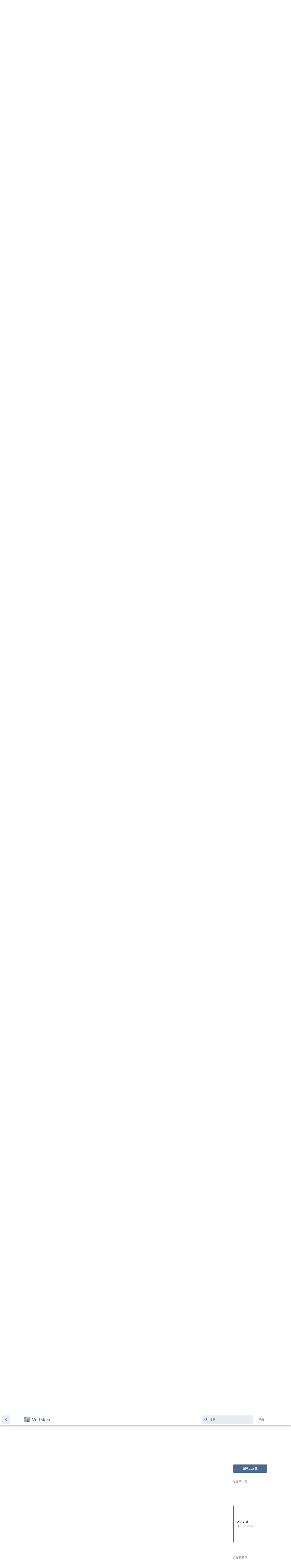

--- FILE ---
content_type: text/html; charset=utf-8
request_url: https://verimake.com/d/257/3
body_size: 10675
content:
<!doctype html>
<html  dir="ltr"        lang="zh-Hans" >
    <head>
        <meta charset="utf-8">
        <title>从SD卡读取bmp图片数据显示到MIPI屏幕 - VeriMake</title>

        <link rel="stylesheet" href="https://verimake.com/assets/forum.css?v=0572b3d1">
<link rel="canonical" href="https://verimake.com/d/257-sdbmpmipi">
<link rel="preload" href="https://verimake.com/assets/forum.css?v=0572b3d1" as="style">
<link rel="preload" href="https://verimake.com/assets/forum.js?v=840e74d9" as="script">
<link rel="preload" href="https://verimake.com/assets/forum-zh-Hans.js?v=ba4769bf" as="script">
<link rel="preload" href="https://verimake.com/assets/fonts/fa-solid-900.woff2" as="font" type="font/woff2" crossorigin="">
<link rel="preload" href="https://verimake.com/assets/fonts/fa-regular-400.woff2" as="font" type="font/woff2" crossorigin="">
<meta name="viewport" content="width=device-width, initial-scale=1, maximum-scale=1, minimum-scale=1">
<meta name="description" content="分享 RISC-V、FPGA、嵌入式系统、人工智能、人机交互等方向的资讯及项目 ">
<meta name="theme-color" content="#4D698E">
<link rel="shortcut icon" href="https://verimake.com/assets/favicon-xvrteujm.png">
    </head>

    <body>
        <div id="app" class="App">

    <div id="app-navigation" class="App-navigation"></div>

    <div id="drawer" class="App-drawer">

        <header id="header" class="App-header">
            <div id="header-navigation" class="Header-navigation"></div>
            <div class="container">
                <h1 class="Header-title">
                    <a href="https://verimake.com" id="home-link">
                                                    <img src="https://verimake.com/assets/logo-skf36hhr.png" alt="VeriMake" class="Header-logo">
                                            </a>
                </h1>
                <div id="header-primary" class="Header-primary"></div>
                <div id="header-secondary" class="Header-secondary"></div>
            </div>
        </header>

    </div>

    <main class="App-content">
        <div id="content"></div>

        <div id="flarum-loading" style="display: none">
    正在加载…
</div>

<noscript>
    <div class="Alert">
        <div class="container">
            请使用更现代的浏览器并启用 JavaScript 以获得最佳浏览体验。
        </div>
    </div>
</noscript>

<div id="flarum-loading-error" style="display: none">
    <div class="Alert">
        <div class="container">
            加载论坛时出错，请强制刷新页面重试。
        </div>
    </div>
</div>

<noscript id="flarum-content">
    <div class="container">
    <h2>从SD卡读取bmp图片数据显示到MIPI屏幕</h2>

    <div>
                    <div>
                                <h3>lwf</h3>
                <div class="Post-body">
                    <p>本教程代码可以在<a href="https://gitee.com/verimake/sf1_-project" rel=" nofollow ugc">https://gitee.com/verimake/sf1_-project</a>处下载。<br>
一、	总体介绍<br>
通过结合MCU与FPGA的工作特性，将SD卡的文件读取由MCU端完成，显示的部分由FPGA完成，使得整个系统的灵活性与实时性都大大提高。总体设计图如下图所示。<br>
<img src="https://verimake.com/assets/files/2022-10-27/1666837918-991446-image.png" title="" alt=""><br>
按照<a href="https://verimake.com/d/244-fpsocsf1-light" rel=" nofollow ugc">安路FPSoC：SF1 Light开发板，点亮屏幕<sub>教程第二讲</sub> - VeriMake</a>这篇教程接好组件，并准备好一张SD卡，里面放好所需的BMP格式的图片。<br>
<img src="https://verimake.com/assets/files/2022-10-27/1666838020-257215-image.png" title="" alt=""><br>
二、	配置所需IP<br>
首先先按照<a href="https://verimake.com/d/244-fpsocsf1-light" rel=" nofollow ugc">安路FPSoC：SF1 Light开发板，点亮屏幕<sub>教程第二讲</sub> - VeriMake</a>的方法使用TD创建工程，后添加以下的IP。<br>
1、	创建SF1_SOC<br>
参见教程第一讲，生成MCU，具体配置如图。<br>
 <img src="https://verimake.com/assets/files/2022-10-27/1666838097-317367-image.png" title="" alt=""><br>
2、	创建PLL_PL与PLL_PS，分别用于PL端与PS端使用，上图为PLL_PL的配置信息，下图为PLL_PS的<br>
 <img src="https://verimake.com/assets/files/2022-10-27/1666838106-49278-image.png" title="" alt=""><br>
 <img src="https://verimake.com/assets/files/2022-10-27/1666838120-165594-image.png" title="" alt=""><br>
3、	创建两个PSRAM用于传输PS与PL端的数据，一个传输高16位，另一个传输低16位，具体配置如下图所示<br>
 <img src="https://verimake.com/assets/files/2022-10-27/1666838129-179113-image.png" title="" alt=""><br>
 <img src="https://verimake.com/assets/files/2022-10-27/1666838135-132355-image.png" title="" alt=""><br>
4、	创建fifo用于PSRAM与PL端的数据传输存储，配置如下图所示<br>
 <img src="https://verimake.com/assets/files/2022-10-27/1666838142-621245-image.png" title="" alt=""><br>
5、	创建另一种fifo，用于图片帧的乒乓打拍，配置如下图所示<br>
 <img src="https://verimake.com/assets/files/2022-10-27/1666838148-940223-image.png" title="" alt=""><br>
6、	创建DSI，输出mipi接口数据给屏幕，配置如下图所示<br>
 <img src="https://verimake.com/assets/files/2022-10-27/1666838155-924673-image.png" title="" alt=""><br>
三、	模块功能介绍<br>
下表是对FPGA端的顶层文件内的模块简单介绍。<br>
<img src="https://verimake.com/assets/files/2022-10-27/1666838251-509722-image.png" title="" alt=""><br>
四、	软件设计<br>
在MCU端移植了Fatfs文件系统，所以能够通过MCU对SD卡内的内容进行读取。软件部分主要是对SD卡内的BMP图片进行读取，通过PSRAM传到FPGA端进行显示。<br>
读取图片是将文件信息读取后，对图片头文件进行图片信息的解析。<br>
 <img src="https://verimake.com/assets/files/2022-10-27/1666838281-988831-image.png" title="" alt=""><br>
每次从sd卡读取两个像素的数据后转成rgb565存放到一个地址上进行存储。</p>
<pre><code>if(bit_per_pixel == 24)
			{
				f_read(&amp;f_bmp,&amp;image_line_data,6,&amp;bw);   ///每次从sd卡里面读出两个像素数据

				rgb565_temp_high  = ((image_line_data[2]&gt;&gt;3)&lt;&lt;11) + ((image_line_data[1]&gt;&gt;2)&lt;&lt;5) + (image_line_data[0]&gt;&gt;3);   ///rgb888 -&gt; rgb565
				rgb565_temp_low   = ((image_line_data[5]&gt;&gt;3)&lt;&lt;11) + ((image_line_data[4]&gt;&gt;2)&lt;&lt;5) + (image_line_data[3]&gt;&gt;3);   ///rgb888 -&gt; rgb565
				*display_ddr_addr = (rgb565_temp_high&lt;&lt;16) + rgb565_temp_low;
//				*display_ddr_addr = (rgb565_temp_low&lt;&lt;16) + rgb565_temp_high;
//				*display_ddr_addr = test_data;
//				test_data = test_data + 1;
				display_ddr_addr  = display_ddr_addr + 1;
			}
			else if(bit_per_pixel == 32)   ///
			{
				f_read(&amp;f_bmp,&amp;image_line_data,8,&amp;bw);   ///每次从sd卡里面读出两个像素数据

				rgb565_temp_high  = ((image_line_data[2]&gt;&gt;3)&lt;&lt;11) + ((image_line_data[1]&gt;&gt;2)&lt;&lt;5) + (image_line_data[0]&gt;&gt;3);   ///rgb888 -&gt; rgb565
				rgb565_temp_low   = ((image_line_data[6]&gt;&gt;3)&lt;&lt;11) + ((image_line_data[5]&gt;&gt;2)&lt;&lt;5) + (image_line_data[4]&gt;&gt;3);   ///rgb888 -&gt; rgb565
				*display_ddr_addr = (rgb565_temp_high&lt;&lt;16) + rgb565_temp_low;
//				*display_ddr_addr = (rgb565_temp_low&lt;&lt;16) + rgb565_temp_high;
//				*display_ddr_addr = test_data;
//				test_data = test_data + 1;
				display_ddr_addr  = display_ddr_addr + 1;
			}</code><script async="" crossorigin="anonymous" data-hljs-style="github" integrity="sha384-oTqfbnKDrROJYNQZI1U//Vr36HEjwJafOewSUYYyb5OXhv0r2qRQcjAP3yXa4HCg" onload="hljsLoader.highlightBlocks(this.parentNode)" src="https://cdn.jsdelivr.net/gh/s9e/hljs-loader@1.0.24/loader.min.js"></script></pre>
<p>我们在使用fatfs系统读取SD卡图片时，先要配置SD卡,且设置PSRAM由PS端读写。所以在main中需要添加</p>
<pre><code>sd_init();
ps_wr_psram_en = 1;</code><script async="" crossorigin="anonymous" data-hljs-style="github" integrity="sha384-oTqfbnKDrROJYNQZI1U//Vr36HEjwJafOewSUYYyb5OXhv0r2qRQcjAP3yXa4HCg" onload="hljsLoader.highlightBlocks(this.parentNode)" src="https://cdn.jsdelivr.net/gh/s9e/hljs-loader@1.0.24/loader.min.js"></script></pre>
 <p><img src="https://verimake.com/assets/files/2022-10-27/1666838305-403638-image.png" title="" alt=""><br>
然后将BMP的图片读取到PSRAM里，其中“logo1024.bmp“是图片，需要修改成自己放在sd卡根目录下的图片名称，前面的1:是盘符，而后面的0x40000000是放入的存储地址起始地址，可根据自己的需要进行修改。</p>
<pre><code>bmp_image_to_ddr("1:logo1024.bmp",0x40000000);</code><script async="" crossorigin="anonymous" data-hljs-style="github" integrity="sha384-oTqfbnKDrROJYNQZI1U//Vr36HEjwJafOewSUYYyb5OXhv0r2qRQcjAP3yXa4HCg" onload="hljsLoader.highlightBlocks(this.parentNode)" src="https://cdn.jsdelivr.net/gh/s9e/hljs-loader@1.0.24/loader.min.js"></script></pre>
 <p><img src="https://verimake.com/assets/files/2022-10-27/1666838335-268171-image.png" title="" alt=""><br>
然后就可以设置PSRAM为PL端读写，并设置图片显示位置,下面参数为1024*1638在居中位置的显示。</p>
<pre><code>ps_wr_psram_en = 0;
mixer_config(78, 1102, 141, 1779);</code><script async="" crossorigin="anonymous" data-hljs-style="github" integrity="sha384-oTqfbnKDrROJYNQZI1U//Vr36HEjwJafOewSUYYyb5OXhv0r2qRQcjAP3yXa4HCg" onload="hljsLoader.highlightBlocks(this.parentNode)" src="https://cdn.jsdelivr.net/gh/s9e/hljs-loader@1.0.24/loader.min.js"></script></pre>
 <p><img src="https://verimake.com/assets/files/2022-10-27/1666838328-100695-image.png" title="" alt=""><br>
下面是整体的软件流程：<br>
<img src="https://verimake.com/assets/files/2022-10-27/1666838349-545777-image.png" title="" alt=""><br>
五、	下载程序<br>
将完成后的bit与hex文件下载后，就可以在屏幕上看见图片了，但是这份代码中还存在图片的列像素超过1024的情况下会出现部分重叠的情况，大家可以在了解代码后尝试进行解决。<br>
<img src="https://verimake.com/assets/files/2022-10-27/1666838383-713507-image.png" title="" alt=""></p>
                </div>
            </div>

            <hr>
                    <div>
                                <h3>584345681</h3>
                <div class="Post-body">
                    <p><img src="https://verimake.com/assets/files/2022-11-10/1668068639-804622-1111122222.jpg" title="" alt=""><br>
显示直接花屏该从哪里查起？</p>
                </div>
            </div>

            <hr>
                    <div>
                                <h3>Edwin</h3>
                <div class="Post-body">
                    <p><a href="https://verimake.com/d/257/2" class="PostMention" data-id="663">584345681</a> 检查的顺序，首先检查硬件连接有无问题，例如屏幕接口是否接错。然后检查固件TD的bit和软件的代码HEX文件是否下载好。最后观察下串口打印信息，看tf卡是否初始化成功，不行的话可能需要换一个tf卡试试。</p>
                </div>
            </div>

            <hr>
                    <div>
                                <h3>zhanyue191</h3>
                <div class="Post-body">
                    <p><a href="https://verimake.com/d/257/2" class="PostMention" data-id="663">584345681</a> SD卡最大应该是只支持32g，我用128g的插上就不读</p>
                </div>
            </div>

            <hr>
                    <div>
                                <h3>1ngram4</h3>
                <div class="Post-body">
                    <p>显示花屏怎么解决啊？直接用样例跑也是花屏</p>

                </div>
            </div>

            <hr>
                    <div>
                                <h3>Edwin</h3>
                <div class="Post-body">
                    <p><a href="https://verimake.com/d/257/3" class="PostMention" data-id="1265">1ngram4</a> 检查的顺序，首先检查硬件连接有无问题，例如屏幕接口是否接错。然后检查固件TD的bit和软件的代码HEX文件是否下载好。最后观察下串口打印信息，看tf卡是否初始化成功，不行的话可能需要换一个tf卡试试。</p>
                </div>
            </div>

            <hr>
                    <div>
                                <h3>Yang</h3>
                <div class="Post-body">
                    <p><a href="https://verimake.com/d/257/3" class="PostMention" data-id="1265">1ngram4</a> 你的问题解决了吗？</p>
                </div>
            </div>

            <hr>
            </div>

    
    </div>

</noscript>


        <div class="App-composer">
            <div class="container">
                <div id="composer"></div>
            </div>
        </div>
    </main>

</div>

<p style="background:none;height: 5%;bottom: 0px;width: 100%;text-align: center;"><img src="https://s1.ax1x.com/2022/03/20/qZMtmT.png" alt="qZMtmT.png" border="0" />网站备案号:<a href="https://beian.miit.gov.cn/" target="_blank">ICP备16046599号-1</a></p>



        <div id="modal"></div>
        <div id="alerts"></div>

        <script>
            document.getElementById('flarum-loading').style.display = 'block';
            var flarum = {extensions: {}};
        </script>

        <script src="https://verimake.com/assets/forum.js?v=840e74d9"></script>
<script src="https://verimake.com/assets/forum-zh-Hans.js?v=ba4769bf"></script>

        <script>
            document.getElementById('flarum-loading').style.display = 'none';

            try {
                flarum.core.app.load({"resources":[{"type":"forums","id":"1","attributes":{"title":"VeriMake","description":"\u5206\u4eab RISC-V\u3001FPGA\u3001\u5d4c\u5165\u5f0f\u7cfb\u7edf\u3001\u4eba\u5de5\u667a\u80fd\u3001\u4eba\u673a\u4ea4\u4e92\u7b49\u65b9\u5411\u7684\u8d44\u8baf\u53ca\u9879\u76ee ","showLanguageSelector":false,"baseUrl":"https:\/\/verimake.com","basePath":"","debug":false,"apiUrl":"https:\/\/verimake.com\/api","welcomeTitle":"Welcome to VeriMake","welcomeMessage":"\u5173\u4e8e RISC-V FPGA \u5d4c\u5165\u5f0f\u7cfb\u7edf \u4eba\u5de5\u667a\u80fd \u4eba\u673a\u4ea4\u4e92...","themePrimaryColor":"#4D698E","themeSecondaryColor":"#4D698E","logoUrl":"https:\/\/verimake.com\/assets\/logo-skf36hhr.png","faviconUrl":"https:\/\/verimake.com\/assets\/favicon-xvrteujm.png","headerHtml":"","footerHtml":"\u003Cp style=\u0022background:none;height: 5%;bottom: 0px;width: 100%;text-align: center;\u0022\u003E\u003Cimg src=\u0022https:\/\/s1.ax1x.com\/2022\/03\/20\/qZMtmT.png\u0022 alt=\u0022qZMtmT.png\u0022 border=\u00220\u0022 \/\u003E\u7f51\u7ad9\u5907\u6848\u53f7:\u003Ca href=\u0022https:\/\/beian.miit.gov.cn\/\u0022 target=\u0022_blank\u0022\u003EICP\u590716046599\u53f7-1\u003C\/a\u003E\u003C\/p\u003E\n","allowSignUp":true,"defaultRoute":"\/all","canViewForum":true,"canStartDiscussion":false,"canSearchUsers":false,"canViewFlags":false,"guidelinesUrl":"","mathren.katex_options":{"fleqn":false,"leqno":false,"output":"htmlAndMathml","throwOnError":false,"errorColor":"#cc0000","minRuleThickness":0.05,"maxSize":10,"maxExpand":1000,"macros":[],"colorIsTextColor":false},"mathren.enable_editor_buttons":true,"mathren.aliases_as_primary":true,"mathren.enable_copy_tex":true,"mathren.bbcode_delimiters":[{"left":"[math]","right":"[\/math]","display":true},{"left":"[imath]","right":"[\/imath]","display":false}],"mathren.alias_delimiters":[{"left":"$$","right":"$$","display":true},{"left":"\u20ba\u20ba","right":"\u20ba\u20ba","display":true},{"left":"\\\\begin{equation}","right":"\\\\end{equation}","display":true},{"left":"\\\\begin{align}","right":"\\\\end{align}","display":true},{"left":"\\\\begin{alignat}","right":"\\\\end{alignat}","display":true},{"left":"\\\\begin{gather}","right":"\\\\end{gather}","display":true},{"left":"\\\\begin{CD}","right":"\\\\end{CD}","display":true},{"left":"\\(","right":"\\)","display":false},{"left":"\\\\begin{equation}","right":"\\\\end{equation}","display":true},{"left":"\\\\begin{align}","right":"\\\\end{align}","display":true},{"left":"\\\\begin{alignat}","right":"\\\\end{alignat}","display":true},{"left":"\\\\begin{gather}","right":"\\\\end{gather}","display":true},{"left":"\\\\begin{CD}","right":"\\\\end{CD}","display":true}],"mathren.primary_block_delimiter":{"left":"[math]","right":"[\/math]","display":true},"mathren.primary_inline_delimiter":{"left":"[imath]","right":"[\/imath]","display":false},"mathren.primary_block_delimiter_alias":{"left":"$$","right":"$$","display":true},"mathren.primary_inline_delimiter_alias":{"left":"\\(","right":"\\)","display":false},"fof-upload.canUpload":false,"fof-upload.canDownload":false,"fof-upload.composerButtonVisiblity":"both","fof-socialprofile.allow_external_favicons":true,"canBypassTagCounts":false,"minPrimaryTags":"1","maxPrimaryTags":"1","minSecondaryTags":"0","maxSecondaryTags":"3","displayNameDriver":"nickname","allowUsernameMentionFormat":true},"relationships":{"groups":{"data":[{"type":"groups","id":"1"},{"type":"groups","id":"2"},{"type":"groups","id":"3"},{"type":"groups","id":"4"}]},"tags":{"data":[{"type":"tags","id":"1"},{"type":"tags","id":"2"},{"type":"tags","id":"5"},{"type":"tags","id":"9"},{"type":"tags","id":"10"},{"type":"tags","id":"11"},{"type":"tags","id":"12"},{"type":"tags","id":"13"},{"type":"tags","id":"15"},{"type":"tags","id":"16"},{"type":"tags","id":"18"},{"type":"tags","id":"19"}]}}},{"type":"groups","id":"1","attributes":{"nameSingular":"\u7ba1\u7406\u5458","namePlural":"\u7ba1\u7406\u7ec4","color":"#B72A2A","icon":"fas fa-wrench","isHidden":0}},{"type":"groups","id":"2","attributes":{"nameSingular":"\u6e38\u5ba2","namePlural":"\u6e38\u5ba2","color":null,"icon":null,"isHidden":0}},{"type":"groups","id":"3","attributes":{"nameSingular":"\u6ce8\u518c\u7528\u6237","namePlural":"\u6ce8\u518c\u7528\u6237","color":null,"icon":null,"isHidden":0}},{"type":"groups","id":"4","attributes":{"nameSingular":"\u7248\u4e3b","namePlural":"\u7248\u4e3b\u7ec4","color":"#80349E","icon":"fas fa-bolt","isHidden":0}},{"type":"tags","id":"1","attributes":{"name":"General","description":"\u4e0d\u5206\u7c7b\u4e0e\u65e0\u6cd5\u5206\u7c7b\u7684\u5e16\u5b50\u53d1\u5728\u8fd9\u91cc","slug":"General","color":"#4C6F84","backgroundUrl":null,"backgroundMode":null,"icon":"","discussionCount":18,"position":0,"defaultSort":null,"isChild":false,"isHidden":false,"lastPostedAt":"2025-12-29T05:59:38+00:00","canStartDiscussion":false,"canAddToDiscussion":false}},{"type":"tags","id":"2","attributes":{"name":"YADAN","description":"YADAN \u5e2e\u52a9\u6211\u4eec\u4ece\u5d4c\u5165\u5f0f\u8f6f\u4ef6\u4e00\u76f4\u5b66\u4e60\u5230\u6570\u5b57\u7cfb\u7edf\u548c\u8ba1\u7b97\u673a\u67b6\u6784\uff0c\u5305\u542b\u57fa\u4e8e RISC-V ISA \u7684\u5f00\u6e90 CPU Core\u3001\u5f00\u6e90 SoC\u3001\u5f00\u6e90\u5f00\u53d1\u677f","slug":"YADAN","color":"#F5DF4D","backgroundUrl":null,"backgroundMode":null,"icon":"","discussionCount":26,"position":6,"defaultSort":null,"isChild":false,"isHidden":false,"lastPostedAt":"2024-07-31T05:14:06+00:00","canStartDiscussion":false,"canAddToDiscussion":false}},{"type":"tags","id":"5","attributes":{"name":"CHI \u4eba\u673a\u4ea4\u4e92","description":"\u8ba8\u8bba\u4e0e\u4eba\u673a\u4ea4\u4e92\u6709\u5173\u7684\u5185\u5bb9","slug":"CHI","color":"#A40673","backgroundUrl":null,"backgroundMode":null,"icon":"","discussionCount":10,"position":8,"defaultSort":null,"isChild":false,"isHidden":false,"lastPostedAt":"2025-08-20T03:56:39+00:00","canStartDiscussion":false,"canAddToDiscussion":false}},{"type":"tags","id":"9","attributes":{"name":"\u5d4c\u5165\u5f0f\u9879\u76ee","description":"\u8ba8\u8bba\u4e0e\u5d4c\u5165\u5f0f\u9879\u76ee\u6709\u5173\u7684\u5185\u5bb9","slug":"Embedded","color":"#008184","backgroundUrl":null,"backgroundMode":null,"icon":"","discussionCount":58,"position":3,"defaultSort":null,"isChild":false,"isHidden":false,"lastPostedAt":"2025-11-27T11:22:53+00:00","canStartDiscussion":false,"canAddToDiscussion":false}},{"type":"tags","id":"10","attributes":{"name":"\u4eba\u5de5\u667a\u80fd \u0026 \u6570\u636e\u79d1\u5b66","description":"\u8ba8\u8bba\u4e0e AI \u0026 ML \u0026 DS \u7b49\u9886\u57df\u6709\u5173\u7684\u5185\u5bb9","slug":"AI-ML-DS","color":"#FF8400","backgroundUrl":null,"backgroundMode":null,"icon":"","discussionCount":5,"position":9,"defaultSort":null,"isChild":false,"isHidden":false,"lastPostedAt":"2023-05-24T12:32:24+00:00","canStartDiscussion":false,"canAddToDiscussion":false}},{"type":"tags","id":"11","attributes":{"name":"\u8bed\u8a00\u4ea4\u6d41","description":"\u7f16\u7a0b\u8bed\u8a00\u3001\u786c\u4ef6\u63cf\u8ff0\u8bed\u8a00\u7b49\u5404\u7c7b\u8bed\u8a00\u90fd\u80fd\u5728\u8fd9\u8ba8\u8bba\uff08\u81ea\u7136\u8bed\u8a00\u4e5f\u884c\uff09","slug":"Language","color":"#007ACC","backgroundUrl":null,"backgroundMode":null,"icon":"","discussionCount":50,"position":10,"defaultSort":null,"isChild":false,"isHidden":false,"lastPostedAt":"2024-01-28T10:10:25+00:00","canStartDiscussion":false,"canAddToDiscussion":false}},{"type":"tags","id":"12","attributes":{"name":"FPGA","description":"\u8ba8\u8bba\u4e0e FPGA \u6709\u5173\u7684\u5185\u5bb9\uff08\u5982\u679c\u4e8c\u7ea7\u6807\u7b7e\u91cc\u5305\u542b\u60a8\u60f3\u8ba8\u8bba\u7684\u5e73\u53f0\uff0c\u53ef\u4ee5\u628a\u5e16\u5b50\u653e\u8fdb\u5bf9\u5e94\u7684\u6807\u7b7e\uff09","slug":"FPGA","color":"#DF484B","backgroundUrl":null,"backgroundMode":null,"icon":"","discussionCount":87,"position":7,"defaultSort":null,"isChild":false,"isHidden":false,"lastPostedAt":"2025-01-22T09:37:40+00:00","canStartDiscussion":false,"canAddToDiscussion":false}},{"type":"tags","id":"13","attributes":{"name":"\u5b66\u672f\u8ba8\u8bba","description":"\u4e0e\u5b66\u672f\u7814\u7a76\u76f8\u5173\u7684\u5185\u5bb9","slug":"Academic","color":"#587558","backgroundUrl":null,"backgroundMode":null,"icon":"","discussionCount":7,"position":11,"defaultSort":null,"isChild":false,"isHidden":false,"lastPostedAt":"2025-11-01T03:24:39+00:00","canStartDiscussion":false,"canAddToDiscussion":false}},{"type":"tags","id":"15","attributes":{"name":"\u7535\u8def\u8bbe\u8ba1\u4e0e\u5236\u4f5c","description":"\u9762\u5305\u677f\u3001\u624b\u710a\u7535\u8def\u677f\u3001PCB \u7b49\u7b49\u7b49\u7b49","slug":"ElectronicDesign","color":"#314CB0","backgroundUrl":null,"backgroundMode":null,"icon":"","discussionCount":6,"position":4,"defaultSort":null,"isChild":false,"isHidden":false,"lastPostedAt":"2023-10-12T01:57:40+00:00","canStartDiscussion":false,"canAddToDiscussion":false}},{"type":"tags","id":"16","attributes":{"name":"\u673a\u68b0\u8bbe\u8ba1\u4e0e\u5236\u4f5c","description":"\u6a21\u578b\u7ed8\u5236\u30013D \u6253\u5370\u3001\u8f66\u94e3\u5228\u78e8\u2026\u2026","slug":"MechanicDesign","color":"#E31818","backgroundUrl":null,"backgroundMode":null,"icon":"","discussionCount":6,"position":5,"defaultSort":null,"isChild":false,"isHidden":false,"lastPostedAt":"2025-03-28T13:40:47+00:00","canStartDiscussion":false,"canAddToDiscussion":false}},{"type":"tags","id":"18","attributes":{"name":"\u5177\u8eab\u667a\u80fd\u673a\u5668\u4eba","description":"Embodied AI\uff08\u5177\u8eab\u667a\u80fd\uff09+\u673a\u5668\u4eba\u5165\u95e8","slug":"Robots","color":"#513A85","backgroundUrl":null,"backgroundMode":null,"icon":"","discussionCount":2,"position":1,"defaultSort":null,"isChild":false,"isHidden":false,"lastPostedAt":"2025-10-23T06:10:54+00:00","canStartDiscussion":false,"canAddToDiscussion":false}},{"type":"tags","id":"19","attributes":{"name":"\u5de5\u7a0b\u8bbe\u8ba1\u7ade\u8d5b","description":"\u4e1c\u5357\u5927\u5b66\u79d1\u6280\u56ed\u4e3b\u529e\uff0cVM\u652f\u6301\u7684\u7ade\u8d5b","slug":"Engineering Design Competition","color":"#37783C","backgroundUrl":null,"backgroundMode":null,"icon":"","discussionCount":12,"position":2,"defaultSort":null,"isChild":false,"isHidden":false,"lastPostedAt":"2025-12-30T09:19:16+00:00","canStartDiscussion":false,"canAddToDiscussion":false}}],"session":{"userId":0,"csrfToken":"lJqRJfSXTd6mBgyqB3bP51elCtfi76F03ubtqHG3"},"locales":{"zh-Hans":"\u7b80\u4f53\u4e2d\u6587"},"locale":"zh-Hans","fof-socialprofile.test":null,"fof-pages.home":"1","apiDocument":{"data":{"type":"discussions","id":"257","attributes":{"title":"\u4eceSD\u5361\u8bfb\u53d6bmp\u56fe\u7247\u6570\u636e\u663e\u793a\u5230MIPI\u5c4f\u5e55","slug":"257-sdbmpmipi","commentCount":7,"participantCount":6,"createdAt":"2022-10-27T02:39:53+00:00","lastPostedAt":"2023-11-27T07:05:19+00:00","lastPostNumber":7,"canReply":false,"canRename":false,"canDelete":false,"canHide":false,"isApproved":true,"canTag":false,"subscription":null,"isSticky":false,"canSticky":false,"isLocked":false,"canLock":false},"relationships":{"posts":{"data":[{"type":"posts","id":"652"},{"type":"posts","id":"663"},{"type":"posts","id":"1265"},{"type":"posts","id":"1270"},{"type":"posts","id":"1271"},{"type":"posts","id":"1280"},{"type":"posts","id":"1303"}]},"tags":{"data":[{"type":"tags","id":"12"}]}}},"included":[{"type":"posts","id":"652","attributes":{"number":1,"createdAt":"2022-10-27T02:39:53+00:00","contentType":"comment","contentHtml":"\u003Cp\u003E\u672c\u6559\u7a0b\u4ee3\u7801\u53ef\u4ee5\u5728\u003Ca href=\u0022https:\/\/gitee.com\/verimake\/sf1_-project\u0022 rel=\u0022 nofollow ugc\u0022\u003Ehttps:\/\/gitee.com\/verimake\/sf1_-project\u003C\/a\u003E\u5904\u4e0b\u8f7d\u3002\u003Cbr\u003E\n\u4e00\u3001\t\u603b\u4f53\u4ecb\u7ecd\u003Cbr\u003E\n\u901a\u8fc7\u7ed3\u5408MCU\u4e0eFPGA\u7684\u5de5\u4f5c\u7279\u6027\uff0c\u5c06SD\u5361\u7684\u6587\u4ef6\u8bfb\u53d6\u7531MCU\u7aef\u5b8c\u6210\uff0c\u663e\u793a\u7684\u90e8\u5206\u7531FPGA\u5b8c\u6210\uff0c\u4f7f\u5f97\u6574\u4e2a\u7cfb\u7edf\u7684\u7075\u6d3b\u6027\u4e0e\u5b9e\u65f6\u6027\u90fd\u5927\u5927\u63d0\u9ad8\u3002\u603b\u4f53\u8bbe\u8ba1\u56fe\u5982\u4e0b\u56fe\u6240\u793a\u3002\u003Cbr\u003E\n\u003Cimg src=\u0022https:\/\/verimake.com\/assets\/files\/2022-10-27\/1666837918-991446-image.png\u0022 title=\u0022\u0022 alt=\u0022\u0022\u003E\u003Cbr\u003E\n\u6309\u7167\u003Ca href=\u0022https:\/\/verimake.com\/d\/244-fpsocsf1-light\u0022 rel=\u0022 nofollow ugc\u0022\u003E\u5b89\u8defFPSoC\uff1aSF1 Light\u5f00\u53d1\u677f\uff0c\u70b9\u4eae\u5c4f\u5e55\u003Csub\u003E\u6559\u7a0b\u7b2c\u4e8c\u8bb2\u003C\/sub\u003E - VeriMake\u003C\/a\u003E\u8fd9\u7bc7\u6559\u7a0b\u63a5\u597d\u7ec4\u4ef6\uff0c\u5e76\u51c6\u5907\u597d\u4e00\u5f20SD\u5361\uff0c\u91cc\u9762\u653e\u597d\u6240\u9700\u7684BMP\u683c\u5f0f\u7684\u56fe\u7247\u3002\u003Cbr\u003E\n\u003Cimg src=\u0022https:\/\/verimake.com\/assets\/files\/2022-10-27\/1666838020-257215-image.png\u0022 title=\u0022\u0022 alt=\u0022\u0022\u003E\u003Cbr\u003E\n\u4e8c\u3001\t\u914d\u7f6e\u6240\u9700IP\u003Cbr\u003E\n\u9996\u5148\u5148\u6309\u7167\u003Ca href=\u0022https:\/\/verimake.com\/d\/244-fpsocsf1-light\u0022 rel=\u0022 nofollow ugc\u0022\u003E\u5b89\u8defFPSoC\uff1aSF1 Light\u5f00\u53d1\u677f\uff0c\u70b9\u4eae\u5c4f\u5e55\u003Csub\u003E\u6559\u7a0b\u7b2c\u4e8c\u8bb2\u003C\/sub\u003E - VeriMake\u003C\/a\u003E\u7684\u65b9\u6cd5\u4f7f\u7528TD\u521b\u5efa\u5de5\u7a0b\uff0c\u540e\u6dfb\u52a0\u4ee5\u4e0b\u7684IP\u3002\u003Cbr\u003E\n1\u3001\t\u521b\u5efaSF1_SOC\u003Cbr\u003E\n\u53c2\u89c1\u6559\u7a0b\u7b2c\u4e00\u8bb2\uff0c\u751f\u6210MCU\uff0c\u5177\u4f53\u914d\u7f6e\u5982\u56fe\u3002\u003Cbr\u003E\n \u003Cimg src=\u0022https:\/\/verimake.com\/assets\/files\/2022-10-27\/1666838097-317367-image.png\u0022 title=\u0022\u0022 alt=\u0022\u0022\u003E\u003Cbr\u003E\n2\u3001\t\u521b\u5efaPLL_PL\u4e0ePLL_PS\uff0c\u5206\u522b\u7528\u4e8ePL\u7aef\u4e0ePS\u7aef\u4f7f\u7528\uff0c\u4e0a\u56fe\u4e3aPLL_PL\u7684\u914d\u7f6e\u4fe1\u606f\uff0c\u4e0b\u56fe\u4e3aPLL_PS\u7684\u003Cbr\u003E\n \u003Cimg src=\u0022https:\/\/verimake.com\/assets\/files\/2022-10-27\/1666838106-49278-image.png\u0022 title=\u0022\u0022 alt=\u0022\u0022\u003E\u003Cbr\u003E\n \u003Cimg src=\u0022https:\/\/verimake.com\/assets\/files\/2022-10-27\/1666838120-165594-image.png\u0022 title=\u0022\u0022 alt=\u0022\u0022\u003E\u003Cbr\u003E\n3\u3001\t\u521b\u5efa\u4e24\u4e2aPSRAM\u7528\u4e8e\u4f20\u8f93PS\u4e0ePL\u7aef\u7684\u6570\u636e\uff0c\u4e00\u4e2a\u4f20\u8f93\u9ad816\u4f4d\uff0c\u53e6\u4e00\u4e2a\u4f20\u8f93\u4f4e16\u4f4d\uff0c\u5177\u4f53\u914d\u7f6e\u5982\u4e0b\u56fe\u6240\u793a\u003Cbr\u003E\n \u003Cimg src=\u0022https:\/\/verimake.com\/assets\/files\/2022-10-27\/1666838129-179113-image.png\u0022 title=\u0022\u0022 alt=\u0022\u0022\u003E\u003Cbr\u003E\n \u003Cimg src=\u0022https:\/\/verimake.com\/assets\/files\/2022-10-27\/1666838135-132355-image.png\u0022 title=\u0022\u0022 alt=\u0022\u0022\u003E\u003Cbr\u003E\n4\u3001\t\u521b\u5efafifo\u7528\u4e8ePSRAM\u4e0ePL\u7aef\u7684\u6570\u636e\u4f20\u8f93\u5b58\u50a8\uff0c\u914d\u7f6e\u5982\u4e0b\u56fe\u6240\u793a\u003Cbr\u003E\n \u003Cimg src=\u0022https:\/\/verimake.com\/assets\/files\/2022-10-27\/1666838142-621245-image.png\u0022 title=\u0022\u0022 alt=\u0022\u0022\u003E\u003Cbr\u003E\n5\u3001\t\u521b\u5efa\u53e6\u4e00\u79cdfifo\uff0c\u7528\u4e8e\u56fe\u7247\u5e27\u7684\u4e52\u4e53\u6253\u62cd\uff0c\u914d\u7f6e\u5982\u4e0b\u56fe\u6240\u793a\u003Cbr\u003E\n \u003Cimg src=\u0022https:\/\/verimake.com\/assets\/files\/2022-10-27\/1666838148-940223-image.png\u0022 title=\u0022\u0022 alt=\u0022\u0022\u003E\u003Cbr\u003E\n6\u3001\t\u521b\u5efaDSI\uff0c\u8f93\u51famipi\u63a5\u53e3\u6570\u636e\u7ed9\u5c4f\u5e55\uff0c\u914d\u7f6e\u5982\u4e0b\u56fe\u6240\u793a\u003Cbr\u003E\n \u003Cimg src=\u0022https:\/\/verimake.com\/assets\/files\/2022-10-27\/1666838155-924673-image.png\u0022 title=\u0022\u0022 alt=\u0022\u0022\u003E\u003Cbr\u003E\n\u4e09\u3001\t\u6a21\u5757\u529f\u80fd\u4ecb\u7ecd\u003Cbr\u003E\n\u4e0b\u8868\u662f\u5bf9FPGA\u7aef\u7684\u9876\u5c42\u6587\u4ef6\u5185\u7684\u6a21\u5757\u7b80\u5355\u4ecb\u7ecd\u3002\u003Cbr\u003E\n\u003Cimg src=\u0022https:\/\/verimake.com\/assets\/files\/2022-10-27\/1666838251-509722-image.png\u0022 title=\u0022\u0022 alt=\u0022\u0022\u003E\u003Cbr\u003E\n\u56db\u3001\t\u8f6f\u4ef6\u8bbe\u8ba1\u003Cbr\u003E\n\u5728MCU\u7aef\u79fb\u690d\u4e86Fatfs\u6587\u4ef6\u7cfb\u7edf\uff0c\u6240\u4ee5\u80fd\u591f\u901a\u8fc7MCU\u5bf9SD\u5361\u5185\u7684\u5185\u5bb9\u8fdb\u884c\u8bfb\u53d6\u3002\u8f6f\u4ef6\u90e8\u5206\u4e3b\u8981\u662f\u5bf9SD\u5361\u5185\u7684BMP\u56fe\u7247\u8fdb\u884c\u8bfb\u53d6\uff0c\u901a\u8fc7PSRAM\u4f20\u5230FPGA\u7aef\u8fdb\u884c\u663e\u793a\u3002\u003Cbr\u003E\n\u8bfb\u53d6\u56fe\u7247\u662f\u5c06\u6587\u4ef6\u4fe1\u606f\u8bfb\u53d6\u540e\uff0c\u5bf9\u56fe\u7247\u5934\u6587\u4ef6\u8fdb\u884c\u56fe\u7247\u4fe1\u606f\u7684\u89e3\u6790\u3002\u003Cbr\u003E\n \u003Cimg src=\u0022https:\/\/verimake.com\/assets\/files\/2022-10-27\/1666838281-988831-image.png\u0022 title=\u0022\u0022 alt=\u0022\u0022\u003E\u003Cbr\u003E\n\u6bcf\u6b21\u4ecesd\u5361\u8bfb\u53d6\u4e24\u4e2a\u50cf\u7d20\u7684\u6570\u636e\u540e\u8f6c\u6210rgb565\u5b58\u653e\u5230\u4e00\u4e2a\u5730\u5740\u4e0a\u8fdb\u884c\u5b58\u50a8\u3002\u003C\/p\u003E\n\u003Cpre\u003E\u003Ccode\u003Eif(bit_per_pixel == 24)\n\t\t\t{\n\t\t\t\tf_read(\u0026amp;f_bmp,\u0026amp;image_line_data,6,\u0026amp;bw);   \/\/\/\u6bcf\u6b21\u4ecesd\u5361\u91cc\u9762\u8bfb\u51fa\u4e24\u4e2a\u50cf\u7d20\u6570\u636e\n\n\t\t\t\trgb565_temp_high  = ((image_line_data[2]\u0026gt;\u0026gt;3)\u0026lt;\u0026lt;11) + ((image_line_data[1]\u0026gt;\u0026gt;2)\u0026lt;\u0026lt;5) + (image_line_data[0]\u0026gt;\u0026gt;3);   \/\/\/rgb888 -\u0026gt; rgb565\n\t\t\t\trgb565_temp_low   = ((image_line_data[5]\u0026gt;\u0026gt;3)\u0026lt;\u0026lt;11) + ((image_line_data[4]\u0026gt;\u0026gt;2)\u0026lt;\u0026lt;5) + (image_line_data[3]\u0026gt;\u0026gt;3);   \/\/\/rgb888 -\u0026gt; rgb565\n\t\t\t\t*display_ddr_addr = (rgb565_temp_high\u0026lt;\u0026lt;16) + rgb565_temp_low;\n\/\/\t\t\t\t*display_ddr_addr = (rgb565_temp_low\u0026lt;\u0026lt;16) + rgb565_temp_high;\n\/\/\t\t\t\t*display_ddr_addr = test_data;\n\/\/\t\t\t\ttest_data = test_data + 1;\n\t\t\t\tdisplay_ddr_addr  = display_ddr_addr + 1;\n\t\t\t}\n\t\t\telse if(bit_per_pixel == 32)   \/\/\/\n\t\t\t{\n\t\t\t\tf_read(\u0026amp;f_bmp,\u0026amp;image_line_data,8,\u0026amp;bw);   \/\/\/\u6bcf\u6b21\u4ecesd\u5361\u91cc\u9762\u8bfb\u51fa\u4e24\u4e2a\u50cf\u7d20\u6570\u636e\n\n\t\t\t\trgb565_temp_high  = ((image_line_data[2]\u0026gt;\u0026gt;3)\u0026lt;\u0026lt;11) + ((image_line_data[1]\u0026gt;\u0026gt;2)\u0026lt;\u0026lt;5) + (image_line_data[0]\u0026gt;\u0026gt;3);   \/\/\/rgb888 -\u0026gt; rgb565\n\t\t\t\trgb565_temp_low   = ((image_line_data[6]\u0026gt;\u0026gt;3)\u0026lt;\u0026lt;11) + ((image_line_data[5]\u0026gt;\u0026gt;2)\u0026lt;\u0026lt;5) + (image_line_data[4]\u0026gt;\u0026gt;3);   \/\/\/rgb888 -\u0026gt; rgb565\n\t\t\t\t*display_ddr_addr = (rgb565_temp_high\u0026lt;\u0026lt;16) + rgb565_temp_low;\n\/\/\t\t\t\t*display_ddr_addr = (rgb565_temp_low\u0026lt;\u0026lt;16) + rgb565_temp_high;\n\/\/\t\t\t\t*display_ddr_addr = test_data;\n\/\/\t\t\t\ttest_data = test_data + 1;\n\t\t\t\tdisplay_ddr_addr  = display_ddr_addr + 1;\n\t\t\t}\u003C\/code\u003E\u003Cscript async=\u0022\u0022 crossorigin=\u0022anonymous\u0022 data-hljs-style=\u0022github\u0022 integrity=\u0022sha384-oTqfbnKDrROJYNQZI1U\/\/Vr36HEjwJafOewSUYYyb5OXhv0r2qRQcjAP3yXa4HCg\u0022 onload=\u0022hljsLoader.highlightBlocks(this.parentNode)\u0022 src=\u0022https:\/\/cdn.jsdelivr.net\/gh\/s9e\/hljs-loader@1.0.24\/loader.min.js\u0022\u003E\u003C\/script\u003E\u003C\/pre\u003E\n\u003Cp\u003E\u6211\u4eec\u5728\u4f7f\u7528fatfs\u7cfb\u7edf\u8bfb\u53d6SD\u5361\u56fe\u7247\u65f6\uff0c\u5148\u8981\u914d\u7f6eSD\u5361,\u4e14\u8bbe\u7f6ePSRAM\u7531PS\u7aef\u8bfb\u5199\u3002\u6240\u4ee5\u5728main\u4e2d\u9700\u8981\u6dfb\u52a0\u003C\/p\u003E\n\u003Cpre\u003E\u003Ccode\u003Esd_init();\nps_wr_psram_en = 1;\u003C\/code\u003E\u003Cscript async=\u0022\u0022 crossorigin=\u0022anonymous\u0022 data-hljs-style=\u0022github\u0022 integrity=\u0022sha384-oTqfbnKDrROJYNQZI1U\/\/Vr36HEjwJafOewSUYYyb5OXhv0r2qRQcjAP3yXa4HCg\u0022 onload=\u0022hljsLoader.highlightBlocks(this.parentNode)\u0022 src=\u0022https:\/\/cdn.jsdelivr.net\/gh\/s9e\/hljs-loader@1.0.24\/loader.min.js\u0022\u003E\u003C\/script\u003E\u003C\/pre\u003E\n \u003Cp\u003E\u003Cimg src=\u0022https:\/\/verimake.com\/assets\/files\/2022-10-27\/1666838305-403638-image.png\u0022 title=\u0022\u0022 alt=\u0022\u0022\u003E\u003Cbr\u003E\n\u7136\u540e\u5c06BMP\u7684\u56fe\u7247\u8bfb\u53d6\u5230PSRAM\u91cc\uff0c\u5176\u4e2d\u201clogo1024.bmp\u201c\u662f\u56fe\u7247\uff0c\u9700\u8981\u4fee\u6539\u6210\u81ea\u5df1\u653e\u5728sd\u5361\u6839\u76ee\u5f55\u4e0b\u7684\u56fe\u7247\u540d\u79f0\uff0c\u524d\u9762\u76841:\u662f\u76d8\u7b26\uff0c\u800c\u540e\u9762\u76840x40000000\u662f\u653e\u5165\u7684\u5b58\u50a8\u5730\u5740\u8d77\u59cb\u5730\u5740\uff0c\u53ef\u6839\u636e\u81ea\u5df1\u7684\u9700\u8981\u8fdb\u884c\u4fee\u6539\u3002\u003C\/p\u003E\n\u003Cpre\u003E\u003Ccode\u003Ebmp_image_to_ddr(\u00221:logo1024.bmp\u0022,0x40000000);\u003C\/code\u003E\u003Cscript async=\u0022\u0022 crossorigin=\u0022anonymous\u0022 data-hljs-style=\u0022github\u0022 integrity=\u0022sha384-oTqfbnKDrROJYNQZI1U\/\/Vr36HEjwJafOewSUYYyb5OXhv0r2qRQcjAP3yXa4HCg\u0022 onload=\u0022hljsLoader.highlightBlocks(this.parentNode)\u0022 src=\u0022https:\/\/cdn.jsdelivr.net\/gh\/s9e\/hljs-loader@1.0.24\/loader.min.js\u0022\u003E\u003C\/script\u003E\u003C\/pre\u003E\n \u003Cp\u003E\u003Cimg src=\u0022https:\/\/verimake.com\/assets\/files\/2022-10-27\/1666838335-268171-image.png\u0022 title=\u0022\u0022 alt=\u0022\u0022\u003E\u003Cbr\u003E\n\u7136\u540e\u5c31\u53ef\u4ee5\u8bbe\u7f6ePSRAM\u4e3aPL\u7aef\u8bfb\u5199\uff0c\u5e76\u8bbe\u7f6e\u56fe\u7247\u663e\u793a\u4f4d\u7f6e,\u4e0b\u9762\u53c2\u6570\u4e3a1024*1638\u5728\u5c45\u4e2d\u4f4d\u7f6e\u7684\u663e\u793a\u3002\u003C\/p\u003E\n\u003Cpre\u003E\u003Ccode\u003Eps_wr_psram_en = 0;\nmixer_config(78, 1102, 141, 1779);\u003C\/code\u003E\u003Cscript async=\u0022\u0022 crossorigin=\u0022anonymous\u0022 data-hljs-style=\u0022github\u0022 integrity=\u0022sha384-oTqfbnKDrROJYNQZI1U\/\/Vr36HEjwJafOewSUYYyb5OXhv0r2qRQcjAP3yXa4HCg\u0022 onload=\u0022hljsLoader.highlightBlocks(this.parentNode)\u0022 src=\u0022https:\/\/cdn.jsdelivr.net\/gh\/s9e\/hljs-loader@1.0.24\/loader.min.js\u0022\u003E\u003C\/script\u003E\u003C\/pre\u003E\n \u003Cp\u003E\u003Cimg src=\u0022https:\/\/verimake.com\/assets\/files\/2022-10-27\/1666838328-100695-image.png\u0022 title=\u0022\u0022 alt=\u0022\u0022\u003E\u003Cbr\u003E\n\u4e0b\u9762\u662f\u6574\u4f53\u7684\u8f6f\u4ef6\u6d41\u7a0b\uff1a\u003Cbr\u003E\n\u003Cimg src=\u0022https:\/\/verimake.com\/assets\/files\/2022-10-27\/1666838349-545777-image.png\u0022 title=\u0022\u0022 alt=\u0022\u0022\u003E\u003Cbr\u003E\n\u4e94\u3001\t\u4e0b\u8f7d\u7a0b\u5e8f\u003Cbr\u003E\n\u5c06\u5b8c\u6210\u540e\u7684bit\u4e0ehex\u6587\u4ef6\u4e0b\u8f7d\u540e\uff0c\u5c31\u53ef\u4ee5\u5728\u5c4f\u5e55\u4e0a\u770b\u89c1\u56fe\u7247\u4e86\uff0c\u4f46\u662f\u8fd9\u4efd\u4ee3\u7801\u4e2d\u8fd8\u5b58\u5728\u56fe\u7247\u7684\u5217\u50cf\u7d20\u8d85\u8fc71024\u7684\u60c5\u51b5\u4e0b\u4f1a\u51fa\u73b0\u90e8\u5206\u91cd\u53e0\u7684\u60c5\u51b5\uff0c\u5927\u5bb6\u53ef\u4ee5\u5728\u4e86\u89e3\u4ee3\u7801\u540e\u5c1d\u8bd5\u8fdb\u884c\u89e3\u51b3\u3002\u003Cbr\u003E\n\u003Cimg src=\u0022https:\/\/verimake.com\/assets\/files\/2022-10-27\/1666838383-713507-image.png\u0022 title=\u0022\u0022 alt=\u0022\u0022\u003E\u003C\/p\u003E","editedAt":"2022-10-27T06:28:15+00:00","canEdit":false,"canDelete":false,"canHide":false,"canFlag":false,"canLike":false,"isApproved":true,"canApprove":false},"relationships":{"discussion":{"data":{"type":"discussions","id":"257"}},"user":{"data":{"type":"users","id":"306"}},"editedUser":{"data":{"type":"users","id":"306"}},"mentionedBy":{"data":[]},"likes":{"data":[]}}},{"type":"posts","id":"663","attributes":{"number":2,"createdAt":"2022-11-10T08:24:41+00:00","contentType":"comment","contentHtml":"\u003Cp\u003E\u003Cimg src=\u0022https:\/\/verimake.com\/assets\/files\/2022-11-10\/1668068639-804622-1111122222.jpg\u0022 title=\u0022\u0022 alt=\u0022\u0022\u003E\u003Cbr\u003E\n\u663e\u793a\u76f4\u63a5\u82b1\u5c4f\u8be5\u4ece\u54ea\u91cc\u67e5\u8d77\uff1f\u003C\/p\u003E","canEdit":false,"canDelete":false,"canHide":false,"canFlag":false,"canLike":false,"isApproved":true,"canApprove":false},"relationships":{"discussion":{"data":{"type":"discussions","id":"257"}},"user":{"data":{"type":"users","id":"305"}},"mentionedBy":{"data":[{"type":"posts","id":"1271"},{"type":"posts","id":"1303"}]},"likes":{"data":[]}}},{"type":"posts","id":"1271","attributes":{"number":5,"createdAt":"2023-11-01T01:58:08+00:00","contentType":"comment","contentHtml":"\u003Cp\u003E\u003Ca href=\u0022https:\/\/verimake.com\/d\/257\/2\u0022 class=\u0022PostMention\u0022 data-id=\u0022663\u0022\u003E584345681\u003C\/a\u003E \u68c0\u67e5\u7684\u987a\u5e8f\uff0c\u9996\u5148\u68c0\u67e5\u786c\u4ef6\u8fde\u63a5\u6709\u65e0\u95ee\u9898\uff0c\u4f8b\u5982\u5c4f\u5e55\u63a5\u53e3\u662f\u5426\u63a5\u9519\u3002\u7136\u540e\u68c0\u67e5\u56fa\u4ef6TD\u7684bit\u548c\u8f6f\u4ef6\u7684\u4ee3\u7801HEX\u6587\u4ef6\u662f\u5426\u4e0b\u8f7d\u597d\u3002\u6700\u540e\u89c2\u5bdf\u4e0b\u4e32\u53e3\u6253\u5370\u4fe1\u606f\uff0c\u770btf\u5361\u662f\u5426\u521d\u59cb\u5316\u6210\u529f\uff0c\u4e0d\u884c\u7684\u8bdd\u53ef\u80fd\u9700\u8981\u6362\u4e00\u4e2atf\u5361\u8bd5\u8bd5\u3002\u003C\/p\u003E","canEdit":false,"canDelete":false,"canHide":false,"canFlag":false,"canLike":false,"isApproved":true,"canApprove":false},"relationships":{"user":{"data":{"type":"users","id":"7"}},"discussion":{"data":{"type":"discussions","id":"257"}},"mentionedBy":{"data":[]},"likes":{"data":[]}}},{"type":"posts","id":"1303","attributes":{"number":7,"createdAt":"2023-11-27T07:05:19+00:00","contentType":"comment","contentHtml":"\u003Cp\u003E\u003Ca href=\u0022https:\/\/verimake.com\/d\/257\/2\u0022 class=\u0022PostMention\u0022 data-id=\u0022663\u0022\u003E584345681\u003C\/a\u003E SD\u5361\u6700\u5927\u5e94\u8be5\u662f\u53ea\u652f\u630132g\uff0c\u6211\u7528128g\u7684\u63d2\u4e0a\u5c31\u4e0d\u8bfb\u003C\/p\u003E","canEdit":false,"canDelete":false,"canHide":false,"canFlag":false,"canLike":false,"isApproved":true,"canApprove":false},"relationships":{"user":{"data":{"type":"users","id":"488"}},"discussion":{"data":{"type":"discussions","id":"257"}},"mentionedBy":{"data":[]},"likes":{"data":[]}}},{"type":"posts","id":"1265","attributes":{"number":3,"createdAt":"2023-10-28T10:23:48+00:00","contentType":"comment","contentHtml":"\u003Cp\u003E\u663e\u793a\u82b1\u5c4f\u600e\u4e48\u89e3\u51b3\u554a\uff1f\u76f4\u63a5\u7528\u6837\u4f8b\u8dd1\u4e5f\u662f\u82b1\u5c4f\u003C\/p\u003E\n","canEdit":false,"canDelete":false,"canHide":false,"canFlag":false,"canLike":false,"isApproved":true,"canApprove":false},"relationships":{"discussion":{"data":{"type":"discussions","id":"257"}},"user":{"data":{"type":"users","id":"844"}},"mentionedBy":{"data":[{"type":"posts","id":"1270"},{"type":"posts","id":"1280"}]},"likes":{"data":[]}}},{"type":"posts","id":"1270","attributes":{"number":4,"createdAt":"2023-11-01T01:57:55+00:00","contentType":"comment","contentHtml":"\u003Cp\u003E\u003Ca href=\u0022https:\/\/verimake.com\/d\/257\/3\u0022 class=\u0022PostMention\u0022 data-id=\u00221265\u0022\u003E1ngram4\u003C\/a\u003E \u68c0\u67e5\u7684\u987a\u5e8f\uff0c\u9996\u5148\u68c0\u67e5\u786c\u4ef6\u8fde\u63a5\u6709\u65e0\u95ee\u9898\uff0c\u4f8b\u5982\u5c4f\u5e55\u63a5\u53e3\u662f\u5426\u63a5\u9519\u3002\u7136\u540e\u68c0\u67e5\u56fa\u4ef6TD\u7684bit\u548c\u8f6f\u4ef6\u7684\u4ee3\u7801HEX\u6587\u4ef6\u662f\u5426\u4e0b\u8f7d\u597d\u3002\u6700\u540e\u89c2\u5bdf\u4e0b\u4e32\u53e3\u6253\u5370\u4fe1\u606f\uff0c\u770btf\u5361\u662f\u5426\u521d\u59cb\u5316\u6210\u529f\uff0c\u4e0d\u884c\u7684\u8bdd\u53ef\u80fd\u9700\u8981\u6362\u4e00\u4e2atf\u5361\u8bd5\u8bd5\u3002\u003C\/p\u003E","canEdit":false,"canDelete":false,"canHide":false,"canFlag":false,"canLike":false,"isApproved":true,"canApprove":false},"relationships":{"user":{"data":{"type":"users","id":"7"}},"discussion":{"data":{"type":"discussions","id":"257"}},"mentionedBy":{"data":[]},"likes":{"data":[]}}},{"type":"posts","id":"1280","attributes":{"number":6,"createdAt":"2023-11-02T02:37:56+00:00","contentType":"comment","contentHtml":"\u003Cp\u003E\u003Ca href=\u0022https:\/\/verimake.com\/d\/257\/3\u0022 class=\u0022PostMention\u0022 data-id=\u00221265\u0022\u003E1ngram4\u003C\/a\u003E \u4f60\u7684\u95ee\u9898\u89e3\u51b3\u4e86\u5417\uff1f\u003C\/p\u003E","canEdit":false,"canDelete":false,"canHide":false,"canFlag":false,"canLike":false,"isApproved":true,"canApprove":false},"relationships":{"user":{"data":{"type":"users","id":"848"}},"discussion":{"data":{"type":"discussions","id":"257"}},"mentionedBy":{"data":[]},"likes":{"data":[]}}},{"type":"users","id":"306","attributes":{"username":"lwf","displayName":"lwf","avatarUrl":"https:\/\/verimake.com\/assets\/avatars\/TGmcUHyA6EbbhL2y.png","slug":"lwf","joinTime":"2022-10-12T01:48:26+00:00","discussionCount":3,"commentCount":5,"canEdit":false,"canEditCredentials":false,"canEditGroups":false,"canDelete":false,"lastSeenAt":"2024-06-04T12:31:13+00:00","WeChatAuth":{"isLinked":true,"identifier":null,"providersCount":1},"fof-upload-uploadCountCurrent":47,"fof-upload-uploadCountAll":50,"canViewSocialProfile":false,"canSuspend":false,"canEditOwnNickname":false},"relationships":{"groups":{"data":[]}}},{"type":"users","id":"305","attributes":{"username":"584345681","displayName":"584345681","avatarUrl":"https:\/\/verimake.com\/assets\/avatars\/Y5dPQ9qyr9dDx5dB.png","slug":"584345681","joinTime":"2022-10-11T04:38:50+00:00","discussionCount":0,"commentCount":1,"canEdit":false,"canEditCredentials":false,"canEditGroups":false,"canDelete":false,"lastSeenAt":"2023-07-13T11:44:09+00:00","WeChatAuth":{"isLinked":true,"identifier":null,"providersCount":1},"fof-upload-uploadCountCurrent":1,"fof-upload-uploadCountAll":1,"canViewSocialProfile":false,"canSuspend":false,"canEditOwnNickname":false},"relationships":{"groups":{"data":[]}}},{"type":"users","id":"7","attributes":{"username":"Edwin","displayName":"Edwin","avatarUrl":"https:\/\/verimake.com\/assets\/avatars\/kdT3KKggEUB1LcrF.png","slug":"Edwin","joinTime":"2022-01-02T13:18:59+00:00","discussionCount":13,"commentCount":79,"canEdit":false,"canEditCredentials":false,"canEditGroups":false,"canDelete":false,"lastSeenAt":"2025-12-30T11:27:17+00:00","WeChatAuth":{"isLinked":true,"identifier":null,"providersCount":1},"fof-upload-uploadCountCurrent":257,"fof-upload-uploadCountAll":257,"canViewSocialProfile":false,"canSuspend":false,"canEditOwnNickname":false},"relationships":{"groups":{"data":[{"type":"groups","id":"4"}]}}},{"type":"users","id":"488","attributes":{"username":"zhanyue191","displayName":"zhanyue191","avatarUrl":"https:\/\/verimake.com\/assets\/avatars\/oRDVPKcJQPE4K4OG.png","slug":"zhanyue191","joinTime":"2023-04-06T14:35:46+00:00","discussionCount":0,"commentCount":1,"canEdit":false,"canEditCredentials":false,"canEditGroups":false,"canDelete":false,"lastSeenAt":"2024-03-05T11:07:20+00:00","WeChatAuth":{"isLinked":true,"identifier":null,"providersCount":1},"fof-upload-uploadCountCurrent":0,"fof-upload-uploadCountAll":0,"canViewSocialProfile":false,"canSuspend":false,"canEditOwnNickname":false},"relationships":{"groups":{"data":[]}}},{"type":"users","id":"844","attributes":{"username":"1ngram4","displayName":"1ngram4","avatarUrl":"https:\/\/verimake.com\/assets\/avatars\/GkjUxSP4cw6ixQrC.png","slug":"1ngram4","joinTime":"2023-10-28T06:31:55+00:00","discussionCount":1,"commentCount":2,"canEdit":false,"canEditCredentials":false,"canEditGroups":false,"canDelete":false,"lastSeenAt":"2023-11-05T07:53:56+00:00","WeChatAuth":{"isLinked":true,"identifier":null,"providersCount":1},"fof-upload-uploadCountCurrent":0,"fof-upload-uploadCountAll":0,"canViewSocialProfile":false,"canSuspend":false,"canEditOwnNickname":false},"relationships":{"groups":{"data":[]}}},{"type":"users","id":"848","attributes":{"username":"Yang","displayName":"Yang","avatarUrl":"https:\/\/verimake.com\/assets\/avatars\/jf3gaP00NpyKXlHR.png","slug":"Yang","joinTime":"2023-11-01T10:29:42+00:00","discussionCount":0,"commentCount":1,"canEdit":false,"canEditCredentials":false,"canEditGroups":false,"canDelete":false,"lastSeenAt":"2023-11-02T03:27:06+00:00","WeChatAuth":{"isLinked":true,"identifier":null,"providersCount":1},"fof-upload-uploadCountCurrent":0,"fof-upload-uploadCountAll":0,"canViewSocialProfile":false,"canSuspend":false,"canEditOwnNickname":false},"relationships":{"groups":{"data":[]}}},{"type":"groups","id":"4","attributes":{"nameSingular":"\u7248\u4e3b","namePlural":"\u7248\u4e3b\u7ec4","color":"#80349E","icon":"fas fa-bolt","isHidden":0}},{"type":"tags","id":"12","attributes":{"name":"FPGA","description":"\u8ba8\u8bba\u4e0e FPGA \u6709\u5173\u7684\u5185\u5bb9\uff08\u5982\u679c\u4e8c\u7ea7\u6807\u7b7e\u91cc\u5305\u542b\u60a8\u60f3\u8ba8\u8bba\u7684\u5e73\u53f0\uff0c\u53ef\u4ee5\u628a\u5e16\u5b50\u653e\u8fdb\u5bf9\u5e94\u7684\u6807\u7b7e\uff09","slug":"FPGA","color":"#DF484B","backgroundUrl":null,"backgroundMode":null,"icon":"","discussionCount":87,"position":7,"defaultSort":null,"isChild":false,"isHidden":false,"lastPostedAt":"2025-01-22T09:37:40+00:00","canStartDiscussion":false,"canAddToDiscussion":false}}]}});
                flarum.core.app.bootExtensions(flarum.extensions);
                flarum.core.app.boot();
            } catch (e) {
                var error = document.getElementById('flarum-loading-error');
                error.innerHTML += document.getElementById('flarum-content').textContent;
                error.style.display = 'block';
                throw e;
            }
        </script>

        
    </body>
</html>


--- FILE ---
content_type: application/javascript; charset=utf-8
request_url: https://cdn.jsdelivr.net/gh/s9e/hljs-loader@1.0.24/loader.min.js
body_size: 1467
content:
(function(f,b){function r(a,g){var c=b.createElement("script");c.async=!1;c.onload=g;c.src=t+a+".min.js";u&&(c.nonce=u);b.head.appendChild(c)}function l(){m(b.body)}function m(a){a=a.querySelectorAll("pre>code:not(.hljs)");var g=a.length;if(g){for(d&&d.disconnect();0<=--g;){var c=a[g];F();var e=/\blang(?:uage)?-(\w+)/.exec(c.className.toLowerCase());if(e&&!n){for(var v="1c abnf accesslog actionscript,as ada angelscript,asc apache,apacheconf applescript,osascript arcade arduino armasm,arm asciidoc,adoc aspectj autohotkey,ahk autoit avrasm awk axapta,x++ basic bnf brainfuck,bf cal capnproto,capnp ceylon clean,dcl,icl clojure,clj,edn clojure-repl cmake coffeescript,coffee,cson,iced coq cos,cls crmsh,crm,pcmk crystal,cr csp d dart delphi,dfm,dpr,pas,pascal django,jinja dns,bind,zone dockerfile,docker dos,bat,cmd dsconfig dts dust,dst ebnf elixir,ex,exs elm erb erlang,erl erlang-repl excel,xls,xlsx fix flix fortran,f90,f95 fsharp,fs gams,gms gauss,gss gcode,nc gherkin,feature glsl gml golo gradle groovy haml handlebars,hbs,htmlbars haskell,hs haxe,hx hsp http,https hy,hylang inform7,i7 irpf90 isbl jboss-cli,wildfly-cli julia julia-repl,jldoctest kotlin,kt,kts lasso,lassoscript,ls latex,tex ldif leaf lisp livecodeserver livescript,ls llvm lsl mathematica,mma,wl matlab maxima mel mercury,m,moo mipsasm,mips mizar mojolicious monkey moonscript,moon n1ql nestedtext,nt nginx,nginxconf nim nix,nixos node-repl nsis ocaml,ml openscad,scad oxygene parser3 pf pgsql,postgres,postgresql pony powershell,ps,ps1,pwsh processing,pde profile prolog properties protobuf puppet,pp purebasic,pb,pbi q,k,kdb qml,qt reasonml,re rib roboconf,graph,instances routeros,mikrotik rsl ruleslanguage sas scala scheme scilab,sci smali smalltalk,st sml,ml sqf sql stan,stanfuncs stata,ado,do step21,p21,step,stp stylus,styl subunit taggerscript tap tcl,tk thrift tp twig,craftcms vala vbscript,vbs vbscript-html verilog,sv,svh,v vhdl vim wasm wren x86asm xl,tao xquery,xpath,xq zephir,zep".split(" "),
w=v.length,x={};0<=--w;)for(var p=v[w].split(","),y=p.length;0<=--y;)x[p[y]]=p[0];n=x}(e=e?n[e[1]]||"":"")&&!z[e]&&(z[e]=1,r("languages/"+e,l));f.hljs&&f.hljs.highlightElement(c)}q()}}function F(){if(!A){A=!0;if("none"!==B){var a=b.createElement("link");a.rel="stylesheet";a.href=t+"styles/"+B+".min.css";b.head.appendChild(a)}r("highlight",function(){C&&f.hljs.configure(JSON.parse(C));l()})}}function q(){if(h){var a=b.querySelector(h);a&&(d||(d=new MutationObserver(G)),d.observe(a,{childList:!0,subtree:!0}))}}
function G(a){a.forEach(H)}function H(a){a.addedNodes.length&&a.addedNodes.forEach(I)}function I(a){1===a.nodeType&&m(a)}function D(){l();q()}if(!f.hljsLoader){var E=b.currentScript,k=E.dataset,A=!1,n,u=E.nonce,h=k.hljsObserve,d,C=k.hljsOptions,z={},B=k.hljsStyle||"default",t=k.hljsUrl||"https://cdn.jsdelivr.net/gh/highlightjs/cdn-release@11.1.0/build/";"complete"===b.readyState?D():f.addEventListener("load",D);f.hljsLoader={disconnect:function(){d&&d.disconnect();h=""},highlightBlocks:m,observe:function(a){h=
a;q()}}}})(window,document);
